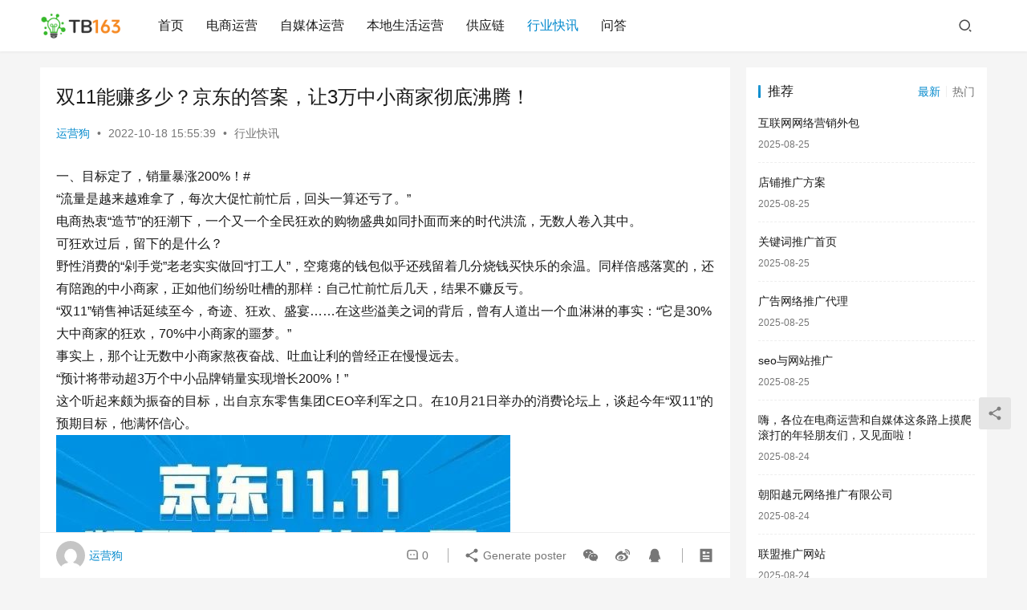

--- FILE ---
content_type: text/html; charset=UTF-8
request_url: https://tb163.com/8295.html
body_size: 13566
content:
<!DOCTYPE html>
<html lang="zh-Hans">
<head>
    <meta charset="UTF-8">
    <meta http-equiv="X-UA-Compatible" content="IE=edge,chrome=1">
    <meta name="renderer" content="webkit">
    <meta name="viewport" content="width=device-width,initial-scale=1,maximum-scale=5">
    <title>双11能赚多少？京东的答案，让3万中小商家彻底沸腾！ | TB163</title>
    	<style>img:is([sizes="auto" i], [sizes^="auto," i]) { contain-intrinsic-size: 3000px 1500px }</style>
	<meta name="description" content="一、目标定了，销量暴涨200%！#“流量是越来越难拿了，每次大促忙前忙后，回头一算还亏了。”电商热衷“造节”的狂潮下，一个又一个全民狂欢的购物盛典如同扑面而来的时代洪流，无数人卷入其中。可狂欢过后，留下的是什么？野性消费的“剁手党”老老实实做回“打工人”，空瘪瘪的钱包似乎还残留着几分烧钱买快乐的余温。同样倍感落寞的，还…">
<meta property="og:type" content="article">
<meta property="og:url" content="http://8295.html">
<meta property="og:site_name" content="TB163">
<meta property="og:title" content="双11能赚多少？京东的答案，让3万中小商家彻底沸腾！">
<meta property="og:image" content="https://tb163.com/wp-content/uploads/202110/25/094359xek661bmjvteq66v.jpeg">
<meta property="og:description" content="一、目标定了，销量暴涨200%！#“流量是越来越难拿了，每次大促忙前忙后，回头一算还亏了。”电商热衷“造节”的狂潮下，一个又一个全民狂欢的购物盛典如同扑面而来的时代洪流，无数人卷入其中。可狂欢过后，留下的是什么？野性消费的“剁手党”老老实实做回“打工人”，空瘪瘪的钱包似乎还残留着几分烧钱买快乐的余温。同样倍感落寞的，还…">
<link rel="canonical" href="/8295.html">
<meta name="applicable-device" content="pc,mobile">
<meta http-equiv="Cache-Control" content="no-transform">
<link rel='stylesheet' id='stylesheet-css' href='/wp-content/uploads/wpcom/style.6.16.7.1713805969.css?ver=6.16.7' type='text/css' media='all' />
<link rel='stylesheet' id='font-awesome-css' href='/wp-content/themes/justnews/themer/assets/css/font-awesome.css?ver=6.16.7' type='text/css' media='all' />
<link rel='stylesheet' id='wp-block-library-css' href='/wp-includes/css/dist/block-library/style.min.css?ver=6.7.1' type='text/css' media='all' />
<style id='classic-theme-styles-inline-css' type='text/css'>
/*! This file is auto-generated */
.wp-block-button__link{color:#fff;background-color:#32373c;border-radius:9999px;box-shadow:none;text-decoration:none;padding:calc(.667em + 2px) calc(1.333em + 2px);font-size:1.125em}.wp-block-file__button{background:#32373c;color:#fff;text-decoration:none}
</style>
<style id='global-styles-inline-css' type='text/css'>
:root{--wp--preset--aspect-ratio--square: 1;--wp--preset--aspect-ratio--4-3: 4/3;--wp--preset--aspect-ratio--3-4: 3/4;--wp--preset--aspect-ratio--3-2: 3/2;--wp--preset--aspect-ratio--2-3: 2/3;--wp--preset--aspect-ratio--16-9: 16/9;--wp--preset--aspect-ratio--9-16: 9/16;--wp--preset--color--black: #000000;--wp--preset--color--cyan-bluish-gray: #abb8c3;--wp--preset--color--white: #ffffff;--wp--preset--color--pale-pink: #f78da7;--wp--preset--color--vivid-red: #cf2e2e;--wp--preset--color--luminous-vivid-orange: #ff6900;--wp--preset--color--luminous-vivid-amber: #fcb900;--wp--preset--color--light-green-cyan: #7bdcb5;--wp--preset--color--vivid-green-cyan: #00d084;--wp--preset--color--pale-cyan-blue: #8ed1fc;--wp--preset--color--vivid-cyan-blue: #0693e3;--wp--preset--color--vivid-purple: #9b51e0;--wp--preset--gradient--vivid-cyan-blue-to-vivid-purple: linear-gradient(135deg,rgba(6,147,227,1) 0%,rgb(155,81,224) 100%);--wp--preset--gradient--light-green-cyan-to-vivid-green-cyan: linear-gradient(135deg,rgb(122,220,180) 0%,rgb(0,208,130) 100%);--wp--preset--gradient--luminous-vivid-amber-to-luminous-vivid-orange: linear-gradient(135deg,rgba(252,185,0,1) 0%,rgba(255,105,0,1) 100%);--wp--preset--gradient--luminous-vivid-orange-to-vivid-red: linear-gradient(135deg,rgba(255,105,0,1) 0%,rgb(207,46,46) 100%);--wp--preset--gradient--very-light-gray-to-cyan-bluish-gray: linear-gradient(135deg,rgb(238,238,238) 0%,rgb(169,184,195) 100%);--wp--preset--gradient--cool-to-warm-spectrum: linear-gradient(135deg,rgb(74,234,220) 0%,rgb(151,120,209) 20%,rgb(207,42,186) 40%,rgb(238,44,130) 60%,rgb(251,105,98) 80%,rgb(254,248,76) 100%);--wp--preset--gradient--blush-light-purple: linear-gradient(135deg,rgb(255,206,236) 0%,rgb(152,150,240) 100%);--wp--preset--gradient--blush-bordeaux: linear-gradient(135deg,rgb(254,205,165) 0%,rgb(254,45,45) 50%,rgb(107,0,62) 100%);--wp--preset--gradient--luminous-dusk: linear-gradient(135deg,rgb(255,203,112) 0%,rgb(199,81,192) 50%,rgb(65,88,208) 100%);--wp--preset--gradient--pale-ocean: linear-gradient(135deg,rgb(255,245,203) 0%,rgb(182,227,212) 50%,rgb(51,167,181) 100%);--wp--preset--gradient--electric-grass: linear-gradient(135deg,rgb(202,248,128) 0%,rgb(113,206,126) 100%);--wp--preset--gradient--midnight: linear-gradient(135deg,rgb(2,3,129) 0%,rgb(40,116,252) 100%);--wp--preset--font-size--small: 13px;--wp--preset--font-size--medium: 20px;--wp--preset--font-size--large: 36px;--wp--preset--font-size--x-large: 42px;--wp--preset--spacing--20: 0.44rem;--wp--preset--spacing--30: 0.67rem;--wp--preset--spacing--40: 1rem;--wp--preset--spacing--50: 1.5rem;--wp--preset--spacing--60: 2.25rem;--wp--preset--spacing--70: 3.38rem;--wp--preset--spacing--80: 5.06rem;--wp--preset--shadow--natural: 6px 6px 9px rgba(0, 0, 0, 0.2);--wp--preset--shadow--deep: 12px 12px 50px rgba(0, 0, 0, 0.4);--wp--preset--shadow--sharp: 6px 6px 0px rgba(0, 0, 0, 0.2);--wp--preset--shadow--outlined: 6px 6px 0px -3px rgba(255, 255, 255, 1), 6px 6px rgba(0, 0, 0, 1);--wp--preset--shadow--crisp: 6px 6px 0px rgba(0, 0, 0, 1);}:where(.is-layout-flex){gap: 0.5em;}:where(.is-layout-grid){gap: 0.5em;}body .is-layout-flex{display: flex;}.is-layout-flex{flex-wrap: wrap;align-items: center;}.is-layout-flex > :is(*, div){margin: 0;}body .is-layout-grid{display: grid;}.is-layout-grid > :is(*, div){margin: 0;}:where(.wp-block-columns.is-layout-flex){gap: 2em;}:where(.wp-block-columns.is-layout-grid){gap: 2em;}:where(.wp-block-post-template.is-layout-flex){gap: 1.25em;}:where(.wp-block-post-template.is-layout-grid){gap: 1.25em;}.has-black-color{color: var(--wp--preset--color--black) !important;}.has-cyan-bluish-gray-color{color: var(--wp--preset--color--cyan-bluish-gray) !important;}.has-white-color{color: var(--wp--preset--color--white) !important;}.has-pale-pink-color{color: var(--wp--preset--color--pale-pink) !important;}.has-vivid-red-color{color: var(--wp--preset--color--vivid-red) !important;}.has-luminous-vivid-orange-color{color: var(--wp--preset--color--luminous-vivid-orange) !important;}.has-luminous-vivid-amber-color{color: var(--wp--preset--color--luminous-vivid-amber) !important;}.has-light-green-cyan-color{color: var(--wp--preset--color--light-green-cyan) !important;}.has-vivid-green-cyan-color{color: var(--wp--preset--color--vivid-green-cyan) !important;}.has-pale-cyan-blue-color{color: var(--wp--preset--color--pale-cyan-blue) !important;}.has-vivid-cyan-blue-color{color: var(--wp--preset--color--vivid-cyan-blue) !important;}.has-vivid-purple-color{color: var(--wp--preset--color--vivid-purple) !important;}.has-black-background-color{background-color: var(--wp--preset--color--black) !important;}.has-cyan-bluish-gray-background-color{background-color: var(--wp--preset--color--cyan-bluish-gray) !important;}.has-white-background-color{background-color: var(--wp--preset--color--white) !important;}.has-pale-pink-background-color{background-color: var(--wp--preset--color--pale-pink) !important;}.has-vivid-red-background-color{background-color: var(--wp--preset--color--vivid-red) !important;}.has-luminous-vivid-orange-background-color{background-color: var(--wp--preset--color--luminous-vivid-orange) !important;}.has-luminous-vivid-amber-background-color{background-color: var(--wp--preset--color--luminous-vivid-amber) !important;}.has-light-green-cyan-background-color{background-color: var(--wp--preset--color--light-green-cyan) !important;}.has-vivid-green-cyan-background-color{background-color: var(--wp--preset--color--vivid-green-cyan) !important;}.has-pale-cyan-blue-background-color{background-color: var(--wp--preset--color--pale-cyan-blue) !important;}.has-vivid-cyan-blue-background-color{background-color: var(--wp--preset--color--vivid-cyan-blue) !important;}.has-vivid-purple-background-color{background-color: var(--wp--preset--color--vivid-purple) !important;}.has-black-border-color{border-color: var(--wp--preset--color--black) !important;}.has-cyan-bluish-gray-border-color{border-color: var(--wp--preset--color--cyan-bluish-gray) !important;}.has-white-border-color{border-color: var(--wp--preset--color--white) !important;}.has-pale-pink-border-color{border-color: var(--wp--preset--color--pale-pink) !important;}.has-vivid-red-border-color{border-color: var(--wp--preset--color--vivid-red) !important;}.has-luminous-vivid-orange-border-color{border-color: var(--wp--preset--color--luminous-vivid-orange) !important;}.has-luminous-vivid-amber-border-color{border-color: var(--wp--preset--color--luminous-vivid-amber) !important;}.has-light-green-cyan-border-color{border-color: var(--wp--preset--color--light-green-cyan) !important;}.has-vivid-green-cyan-border-color{border-color: var(--wp--preset--color--vivid-green-cyan) !important;}.has-pale-cyan-blue-border-color{border-color: var(--wp--preset--color--pale-cyan-blue) !important;}.has-vivid-cyan-blue-border-color{border-color: var(--wp--preset--color--vivid-cyan-blue) !important;}.has-vivid-purple-border-color{border-color: var(--wp--preset--color--vivid-purple) !important;}.has-vivid-cyan-blue-to-vivid-purple-gradient-background{background: var(--wp--preset--gradient--vivid-cyan-blue-to-vivid-purple) !important;}.has-light-green-cyan-to-vivid-green-cyan-gradient-background{background: var(--wp--preset--gradient--light-green-cyan-to-vivid-green-cyan) !important;}.has-luminous-vivid-amber-to-luminous-vivid-orange-gradient-background{background: var(--wp--preset--gradient--luminous-vivid-amber-to-luminous-vivid-orange) !important;}.has-luminous-vivid-orange-to-vivid-red-gradient-background{background: var(--wp--preset--gradient--luminous-vivid-orange-to-vivid-red) !important;}.has-very-light-gray-to-cyan-bluish-gray-gradient-background{background: var(--wp--preset--gradient--very-light-gray-to-cyan-bluish-gray) !important;}.has-cool-to-warm-spectrum-gradient-background{background: var(--wp--preset--gradient--cool-to-warm-spectrum) !important;}.has-blush-light-purple-gradient-background{background: var(--wp--preset--gradient--blush-light-purple) !important;}.has-blush-bordeaux-gradient-background{background: var(--wp--preset--gradient--blush-bordeaux) !important;}.has-luminous-dusk-gradient-background{background: var(--wp--preset--gradient--luminous-dusk) !important;}.has-pale-ocean-gradient-background{background: var(--wp--preset--gradient--pale-ocean) !important;}.has-electric-grass-gradient-background{background: var(--wp--preset--gradient--electric-grass) !important;}.has-midnight-gradient-background{background: var(--wp--preset--gradient--midnight) !important;}.has-small-font-size{font-size: var(--wp--preset--font-size--small) !important;}.has-medium-font-size{font-size: var(--wp--preset--font-size--medium) !important;}.has-large-font-size{font-size: var(--wp--preset--font-size--large) !important;}.has-x-large-font-size{font-size: var(--wp--preset--font-size--x-large) !important;}
:where(.wp-block-post-template.is-layout-flex){gap: 1.25em;}:where(.wp-block-post-template.is-layout-grid){gap: 1.25em;}
:where(.wp-block-columns.is-layout-flex){gap: 2em;}:where(.wp-block-columns.is-layout-grid){gap: 2em;}
:root :where(.wp-block-pullquote){font-size: 1.5em;line-height: 1.6;}
</style>
<link rel='stylesheet' id='QAPress-css' href='/wp-content/plugins/qapress/css/style.css?ver=4.9.3' type='text/css' media='all' />
<style id='QAPress-inline-css' type='text/css'>
:root{--qa-color: #1471CA;--qa-hover: #0D62B3;}
</style>
<script type="text/javascript" src="/wp-includes/js/jquery/jquery.min.js?ver=3.7.1" id="jquery-core-js"></script>
<script type="text/javascript" src="/wp-includes/js/jquery/jquery-migrate.min.js?ver=3.4.1" id="jquery-migrate-js"></script>
<link rel="EditURI" type="application/rsd+xml" title="RSD" href="/xmlrpc.php?rsd" />
<script src="/js/app.js"></script>
    <!--[if lte IE 11]><script src="/wp-content/themes/justnews/js/update.js"></script><![endif]-->
</head>
<body class="post-template-default single single-post postid-8295 single-format-standard lang-cn el-boxed header-fixed">
<header class="header">
    <div class="container">
        <div class="navbar-header">
            <button type="button" class="navbar-toggle collapsed" data-toggle="collapse" data-target=".navbar-collapse" aria-label="menu">
                <span class="icon-bar icon-bar-1"></span>
                <span class="icon-bar icon-bar-2"></span>
                <span class="icon-bar icon-bar-3"></span>
            </button>
                        <div class="logo">
                <a href="/" rel="home">
                    <img src="/wp-content/themes/justnews/images/logo.png" alt="TB163">
                </a>
            </div>
        </div>
        <div class="collapse navbar-collapse">
            <nav class="primary-menu"><ul id="menu-menu-1" class="nav navbar-nav wpcom-adv-menu"><li class="menu-item"><a href="/">首页</a></li>
<li class="menu-item"><a href="/dsyy">电商运营</a></li>
<li class="menu-item"><a href="/zmtyy">自媒体运营</a></li>
<li class="menu-item"><a href="/bdshyy">本地生活运营</a></li>
<li class="menu-item"><a href="/gongyinglian">供应链</a></li>
<li class="menu-item current-post-ancestor current-post-parent active"><a href="/news">行业快讯</a></li>
<li class="menu-item"><a href="/qw">问答</a></li>
</ul></nav>            <div class="navbar-action">
                                <div class="navbar-search-icon j-navbar-search"><i class="wpcom-icon wi"><svg aria-hidden="true"><use xlink:href="#wi-search"></use></svg></i></div>
                                            </div>
            <form class="navbar-search" action="" method="get" role="search">
                <div class="navbar-search-inner">
                    <i class="wpcom-icon wi navbar-search-close"><svg aria-hidden="true"><use xlink:href="#wi-close"></use></svg></i>                    <input type="text" name="s" class="navbar-search-input" autocomplete="off" placeholder="Type your search here ..." value="">
                    <button class="navbar-search-btn" type="submit" aria-label="Search"><i class="wpcom-icon wi"><svg aria-hidden="true"><use xlink:href="#wi-search"></use></svg></i></button>
                </div>
            </form>
        </div><!-- /.navbar-collapse -->
    </div><!-- /.container -->
</header>
<div id="wrap">    <div class="wrap container">
                <main class="main">
                            <article id="post-8295" class="post-8295 post type-post status-publish format-standard hentry category-news entry">
                    <div class="entry-main">
                                                                        <div class="entry-head">
                            <h1 class="entry-title">双11能赚多少？京东的答案，让3万中小商家彻底沸腾！</h1>
                            <div class="entry-info">
                                                                    <span class="vcard">
                                        <a class="nickname url fn j-user-card" data-user="1" href="/author/admin">运营狗</a>
                                    </span>
                                    <span class="dot">•</span>
                                                                <time class="entry-date published" datetime="2022-10-18T15:55:39+08:00" pubdate>
                                    2022-10-18 15:55:39                                </time>
                                <span class="dot">•</span>
                                <a href="/news" rel="category tag">行业快讯</a>                                                            </div>
                        </div>
                        
                                                <div class="entry-content">
                            <div>一、目标定了，销量暴涨200%！#</div>
<div>“流量是越来越难拿了，每次大促忙前忙后，回头一算还亏了。”</div>
<div></div>
<div>电商热衷“造节”的狂潮下，一个又一个全民狂欢的购物盛典如同扑面而来的时代洪流，无数人卷入其中。</div>
<div></div>
<div>可狂欢过后，留下的是什么？</div>
<div></div>
<div>野性消费的“剁手党”老老实实做回“打工人”，空瘪瘪的钱包似乎还残留着几分烧钱买快乐的余温。同样倍感落寞的，还有陪跑的中小商家，正如他们纷纷吐槽的那样：自己忙前忙后几天，结果不赚反亏。</div>
<div></div>
<div>“双11”销售神话延续至今，奇迹、狂欢、盛宴……在这些溢美之词的背后，曾有人道出一个血淋淋的事实：“它是30%大中商家的狂欢，70%中小商家的噩梦。”</div>
<div></div>
<div>事实上，那个让无数中小商家熬夜奋战、吐血让利的曾经正在慢慢远去。</div>
<div></div>
<div>“预计将带动超3万个中小品牌销量实现增长200%！”</div>
<div></div>
<div>这个听起来颇为振奋的目标，出自京东零售集团CEO辛利军之口。在10月21日举办的消费论坛上，谈起今年“双11”的预期目标，他满怀信心。</div>
<div></div>
<div>
<p><a href="https://tb163.com/wp-content/uploads/202110/25/094359xek661bmjvteq66v.jpeg" target="_blank" rel="noopener"><img decoding="async" alt="双11能赚多少？京东的答案，让3万中小商家彻底沸腾！" src="https://tb163.com/wp-content/uploads/202110/25/094359xek661bmjvteq66v.jpeg"></a></p>
</div>
<div></div>
<div>据辛利军介绍，今年“双11”是中小企业参与规模最大的一届。数据显示，其中小型商家数量最多，新增数量同比增长超105%；此外，中小品牌同比增长23%，而中小品牌的新品数量同比增长也超过了58%。</div>
<div></div>
<div>“如今的双11不再只是一个单纯的购物节，而是一杆验证平台能力和创新力的秤！”</div>
<div></div>
<div>谈起当下的趋势，有业内人士这样分析，如果说以往的双11考验的是平台能不能把货卖好，那么现在的双11看的便是平台能不能帮助新产品、新品牌成为真正的品牌。</div>
<div></div>
<div>正如直播大火的时代，会有一些新品牌宁愿赔本赚吆喝，也想要与头部主播李佳琦、薇娅合作，因为他们不愿错过任何一次商业传播的机遇。</div>
<div></div>
<div>而作为电商狂欢节头部中的头部，自带天然流量与讨论度的“双11”必然也是商家们不愿错过的机遇。</div>
<div></div>
<div>
<p><a href="https://tb163.com/wp-content/uploads/202110/25/094359cs000c242q06o4ky.jpeg" target="_blank" rel="noopener"><img decoding="async" alt="双11能赚多少？京东的答案，让3万中小商家彻底沸腾！" src="https://tb163.com/wp-content/uploads/202110/25/094359cs000c242q06o4ky.jpeg"></a></p>
</div>
<div></div>
<div>值得一提的是，为了能够帮助能多的中小企业，京东也将从广告、流量等多方面给予最大扶持力度，预计可为中小商家最多节省75%的基础运营成本，为中小企业节省各项资金成本超32亿元，助力中小商家的新客转化率提高4倍。</div>
<div></div>
<div>流量的难题解决了，烧钱亏本的困境又该怎么办呢？</div>
<div></div>
<div>答案早已写出：“如果你的利润空间很低，那便需要非常高效的系统。”</div>
<div></div>
<div>为了能够帮助更多的中小企业跨越“数字化鸿沟”，在今年“双11”期间，京东附有亿元创业补贴服务，将推出“1元上云”、“1元建站”、“1元网站风险拦截”等多个补贴类产品。</div>
<div></div>
<div>从边缘走到台前，平台热衷于“造新”的倾向其实早已有之。在去年“双11”，除了为中小商家提供超15亿支持的京东，还有阿里为百万商家打造的“一元更香节”、拼多多联合厂商的“真香节”……</div>
<div></div>
<div>这也说明，作为由时代缔造的“神话”，如今的“双11”或许能为中小商家讲出一个更好的故事。</div>
<div></div>
<div>
<p><a href="https://tb163.com/wp-content/uploads/202110/25/094359lx14zxweldpxxx1z.jpeg" target="_blank" rel="noopener"><img decoding="async" alt="双11能赚多少？京东的答案，让3万中小商家彻底沸腾！" src="https://tb163.com/wp-content/uploads/202110/25/094359lx14zxweldpxxx1z.jpeg"></a></p>
</div>
<div></div>
<div>二、被狂欢绑架的商家</div>
<div>谁还记得最初的双11，只是为了能够帮助商家快速清理堆积的商品库存。</div>
<div></div>
<div>但伴随着一次次“销售奇迹”的诞生，从最初的几千万到突破千亿大关，双11的门槛也飞速攀高，变成一场头部品牌与TOP商家的游戏。</div>
<div></div>
<div>就像2016年，无数人还在为销售额突破1千亿而鼓舞欢庆时，一篇报道暗暗透出中小商家的无奈：“大促中20%的店铺（TOP店铺、腰部卖家）完成80%的销售都是来自于大型活动资源的独享，而平台中的80%的中小微卖家只能在生存线上拼搏。”</div>
<div></div>
<div>据一位天猫某电器类商家分享，用户在平台上看到的所有类目与推荐，都是排名越靠前，流量越大。为了获得很多的流量，不少商家都会争抢排名。</div>
<div></div>
<div>
<p><a href="https://tb163.com/wp-content/uploads/202110/25/094400fpp87vjftiifz3ft.jpeg" target="_blank" rel="noopener"><img decoding="async" alt="双11能赚多少？京东的答案，让3万中小商家彻底沸腾！" src="https://tb163.com/wp-content/uploads/202110/25/094400fpp87vjftiifz3ft.jpeg"></a></p>
</div>
<div></div>
<div>但能够让店铺靠前的方式只有两种，一个是降价冲销量，另一个则是投广告费。</div>
<div></div>
<div>“往年我们都会参加双11排位战，先掏钱花大力气抢前排，再利用大促后吸引过来的流量回本。”</div>
<div></div>
<div>但随着多方平台的崛起，流量被稀释，获客成本的走高等都成了叩待解决的难题。</div>
<div></div>
<div>看着自家经营店铺的毛利润经历腰斩到亏本，这位商家也只能叹一口气：“现在的生意是越来越不好做了。”</div>
<div></div>
<div>除了行业间愈发激烈的竞争内卷，让无数商家感到万分疲惫的，还有这条被无限拉长的“战线”，例如2020年，天猫的双11预售整整比去年提前了20天。</div>
<div></div>
<div>“双11的战线拉得特别长，这也意味着，商家参与价格战、广告战、排位战的时间都被拉长了。想要一直保持靠前的位置，就得一直投钱。”</div>
<div></div>
<div>说出这句话的，是一位卖日化产品的小卖家，比起那些烧得起，也愿意借此打出知名度的大品牌而言，他感觉小卖家更像是在夹缝中求生存。</div>
<div></div>
<div></div>
<div></div>
<div>要不要买直通车？要不要降价冲销量？要不要找头部主播带货？是继续竞争还是直接躺平？……</div>
<div></div>
<div>当原本的初衷被摆在眼前的种种难题割裂，不难看出，对于这个标榜着全民参与的消费狂欢节，渐渐从野性走向理性的，除了掏钱的顾客，还有卖货的商家。</div>
<div></div>
<div></div>
<div></div>
<div>三、改变自己，俘虏“上帝”</div>
<div>俗话说：“良禽择木而栖。”</div>
<div></div>
<div>小商家会经历小商家的难题，大品牌亦逃不过大品牌的困境。</div>
<div></div>
<div>迎着直播带货的风口，商家卖货的渠道一路从线上店铺烧到直播间，一部手机便可开播的“低门槛”更是催动了一场新兴流量的狂欢。</div>
<div></div>
<div>或者说由亿万人缔造的社交互联网，本身便具有“平民、互动、兴趣与分享”的基因，伴随着用户增长放缓，各大平台存量时代到来，全品类、高质量、好服务成了其新的竞争优势。</div>
<div></div>
<div>因而，即便是“双11”狂欢盛宴，预热离不开直播间，有关中小商家的争抢态势也甚嚣尘上。</div>
<div></div>
<div>“虽然中小商家的成交量尚无法与大品牌匹敌，但可塑性强，产品的特点也能吸引消费者关注，增加购物的新鲜感。”</div>
<div></div>
<div>就像一位服装销售卖家表示，相比以前，在当下政策背景下，产业带上的厂商、中小商家拥有了更多的露面机会，更能够结合平台的资源配合树起品牌影响。</div>
<div></div>
<div>这也说明，虽然行业被颠覆的节奏不会变得缓慢，行业激烈竞争的硝烟也不会渐渐飘散，但新的契机与之相伴相生。</div>
<div></div>
<div>
<p><a href="https://tb163.com/wp-content/uploads/202110/25/094400y8oic48lnooyixyn.jpeg" target="_blank" rel="noopener"><img decoding="async" alt="双11能赚多少？京东的答案，让3万中小商家彻底沸腾！" src="https://tb163.com/wp-content/uploads/202110/25/094400y8oic48lnooyixyn.jpeg"></a></p>
</div>
<div></div>
<div>正如形容起去年双11，天猫战报中一句“新品牌现象级爆发”足以看出当时的精彩场面：1800多个崛起的新品牌中，甚至不乏一些优秀的领跑者，拿下彩妆top的花西子、拿下米饭top的开小灶……</div>
<div></div>
<div>这些品牌入驻平台都不超过三年，有些距创立甚至不到两年。</div>
<div></div>
<div>不难看出，如今的“双11”正渐渐从一个简单的商品促销节，变为一个新品的试验场。</div>
<div></div>
<div>而比起店铺的排名是否靠前，带货主播的声音是否响亮，在竞争中真正具有决定性因素的，还是商家手中的货好不好。</div>
<div></div>
                                                        <div class="entry-copyright"><p>本内容由运营狗收集整理，不代表本站观点，如果侵犯您的权利，请联系删除（<a rel="nofollow" href="/contact">点这里联系</a>），如若转载，请注明出处：/8295.html</p></div>                        </div>

                        <div class="entry-tag"></div>
                        <div class="entry-action">
                            <div class="btn-zan" data-id="8295"><i class="wpcom-icon wi"><svg aria-hidden="true"><use xlink:href="#wi-thumb-up-fill"></use></svg></i> Like <span class="entry-action-num">(0)</span></div>
                                                    </div>

                        <div class="entry-bar">
                            <div class="entry-bar-inner">
                                                                    <div class="entry-bar-author">
                                                                                <a data-user="1" target="_blank" href="/author/admin" class="avatar j-user-card">
                                            <img alt='运营狗' src='https://g.izt6.com/avatar/d567f376391b0907b418243b46b5726d?s=60&#038;d=mm&#038;r=g' srcset='https://g.izt6.com/avatar/d567f376391b0907b418243b46b5726d?s=120&#038;d=mm&#038;r=g 2x' class='avatar avatar-60 photo' height='60' width='60' decoding='async'/><span class="author-name">运营狗</span>                                        </a>
                                    </div>
                                                                <div class="entry-bar-info">
                                    <div class="info-item meta">
                                                                                <a class="meta-item" href="#comments"><i class="wpcom-icon wi"><svg aria-hidden="true"><use xlink:href="#wi-comment"></use></svg></i> <span class="data">0</span></a>                                                                            </div>
                                    <div class="info-item share">
                                        <a class="meta-item mobile j-mobile-share" href="javascript:;" data-id="8295" data-qrcode="/8295.html"><i class="wpcom-icon wi"><svg aria-hidden="true"><use xlink:href="#wi-share"></use></svg></i> Generate poster</a>
                                                                                    <a class="meta-item wechat" data-share="wechat" target="_blank" rel="nofollow" href="#">
                                                <i class="wpcom-icon wi"><svg aria-hidden="true"><use xlink:href="#wi-wechat"></use></svg></i>                                            </a>
                                                                                    <a class="meta-item weibo" data-share="weibo" target="_blank" rel="nofollow" href="#">
                                                <i class="wpcom-icon wi"><svg aria-hidden="true"><use xlink:href="#wi-weibo"></use></svg></i>                                            </a>
                                                                                    <a class="meta-item qq" data-share="qq" target="_blank" rel="nofollow" href="#">
                                                <i class="wpcom-icon wi"><svg aria-hidden="true"><use xlink:href="#wi-qq"></use></svg></i>                                            </a>
                                                                            </div>
                                    <div class="info-item act">
                                        <a href="javascript:;" id="j-reading"><i class="wpcom-icon wi"><svg aria-hidden="true"><use xlink:href="#wi-article"></use></svg></i></a>
                                    </div>
                                </div>
                            </div>
                        </div>
                    </div>
                                            <div class="entry-page">
                    <div class="entry-page-prev j-lazy" style="background-image: url('/wp-content/themes/justnews/themer/assets/images/lazy.png');" data-original="https://tb163.com/wp-content/uploads/202110/23/142015kyviif3ng05r3h03.jpg">
                <a href="/8276.html" title="天猫、京东等同步开启双11预售 李佳琦带货破百亿" rel="prev">
                    <span>天猫、京东等同步开启双11预售 李佳琦带货破百亿</span>
                </a>
                <div class="entry-page-info">
                    <span class="pull-left"><i class="wpcom-icon wi"><svg aria-hidden="true"><use xlink:href="#wi-arrow-left-double"></use></svg></i> Previous</span>
                    <span class="pull-right">2022-10-18</span>
                </div>
            </div>
                            <div class="entry-page-next j-lazy" style="background-image: url('/wp-content/themes/justnews/themer/assets/images/lazy.png');" data-original="https://tb163.com/wp-content/uploads/202110/26/105346y882c8hz2k5knuto.jpg">
                <a href="/8320.html" title="三年前赚走马云665亿的外卖小哥，现在怎么样了？" rel="next">
                    <span>三年前赚走马云665亿的外卖小哥，现在怎么样了？</span>
                </a>
                <div class="entry-page-info">
                    <span class="pull-right">Next <i class="wpcom-icon wi"><svg aria-hidden="true"><use xlink:href="#wi-arrow-right-double"></use></svg></i></span>
                    <span class="pull-left">2022-10-18</span>
                </div>
            </div>
            </div>
                                                                <div class="entry-related-posts">
                            <h3 class="entry-related-title">相关推荐</h3><ul class="entry-related cols-3 post-loop post-loop-list"><li class="item">
    <a href="/20643.html" target="_blank" rel="bookmark">
        <span>嘿，各位电商路上的追梦人！</span>
    </a>
    <span class="date">2025-08-22</span>
</li><li class="item">
    <a href="/20635.html" target="_blank" rel="bookmark">
        <span>嘿，各位冲浪达人、电商小能手们！</span>
    </a>
    <span class="date">2025-08-22</span>
</li><li class="item">
    <a href="/20590.html" target="_blank" rel="bookmark">
        <span>好的，收到！没问题，这就开始给你安排一篇绝对不AI，贼接地气的电商博客文章！</span>
    </a>
    <span class="date">2025-08-19</span>
</li><li class="item">
    <a href="/20557.html" target="_blank" rel="bookmark">
        <span>嗨，各位电商创业路上的小伙伴们！</span>
    </a>
    <span class="date">2025-08-17</span>
</li><li class="item">
    <a href="/20531.html" target="_blank" rel="bookmark">
        <span>好的，没问题。以下是一篇符合你要求的博文：</span>
    </a>
    <span class="date">2025-08-15</span>
</li><li class="item">
    <a href="/20521.html" target="_blank" rel="bookmark">
        <span>好的，没问题！这是我为你准备的文章：</span>
    </a>
    <span class="date">2025-08-14</span>
</li><li class="item">
    <a href="/20516.html" target="_blank" rel="bookmark">
        <span>嘿，各位电商弄潮儿们！</span>
    </a>
    <span class="date">2025-08-13</span>
</li><li class="item">
    <a href="/20513.html" target="_blank" rel="bookmark">
        <span>哥们儿，咱先聊个天。</span>
    </a>
    <span class="date">2025-08-13</span>
</li><li class="item">
    <a href="/20512.html" target="_blank" rel="bookmark">
        <span>嘿，兄弟们，聊点“硬核”的。</span>
    </a>
    <span class="date">2025-08-13</span>
</li><li class="item">
    <a href="/20511.html" target="_blank" rel="bookmark">
        <span>我还记得刚入行那会儿，第一次摸到一笔几万块的投放预算，手都在抖。</span>
    </a>
    <span class="date">2025-08-13</span>
</li></ul>                        </div>
                    
<div id="comments" class="entry-comments">
    	<div id="respond" class="comment-respond">
		<h3 id="reply-title" class="comment-reply-title">发表回复 <small><a rel="nofollow" id="cancel-comment-reply-link" href="/8295.html#respond" style="display:none;"><i class="wpcom-icon wi"><svg aria-hidden="true"><use xlink:href="#wi-close"></use></svg></i></a></small></h3><form action="/wp-comments-post.php" method="post" id="commentform" class="comment-form" novalidate><p class="comment-notes"><span id="email-notes">您的邮箱地址不会被公开。</span> <span class="required-field-message">必填项已用 <span class="required">*</span> 标注</span></p><div class="comment-form-comment"><textarea id="comment" name="comment" class="required" rows="4" placeholder="Type your comment here..."></textarea><div class="comment-form-smile j-smilies" data-target="#comment"><i class="wpcom-icon wi smile-icon"><svg aria-hidden="true"><use xlink:href="#wi-emotion"></use></svg></i></div></div><div class="comment-form-author"><label for="author"><span class="required">*</span>Name: </label><input id="author" name="author" type="text" value="" size="30" class="required"></div>
<div class="comment-form-email"><label for="email"><span class="required">*</span>Email: </label><input id="email" name="email" type="text" value="" class="required"></div>
<div class="comment-form-url"><label for="url">Website: </label><input id="url" name="url" type="text" value="" size="30"></div>
<label class="comment-form-cookies-consent"><input id="wp-comment-cookies-consent" name="wp-comment-cookies-consent" type="checkbox" value="yes"> Save my name, email, and website in this browser for the next time I comment.</label>
<div class="form-submit"><button name="submit" type="submit" id="submit" class="btn btn-primary btn-xs submit">Submit</button> <input type='hidden' name='comment_post_ID' value='8295' id='comment_post_ID' />
<input type='hidden' name='comment_parent' id='comment_parent' value='0' />
</div></form>	</div><!-- #respond -->
		</div><!-- .comments-area -->
                </article>
                    </main>
            <aside class="sidebar">
        <div class="widget widget_post_tabs">
        <div class="post-tabs-hd tab-has-title">
                            <h3 class="widget-title">推荐</h3>
                        <div class="post-tabs-hd-inner post-tabs-2">
                                    <div class="post-tabs-item j-post-tab active">
                        最新                    </div>
                                    <div class="post-tabs-item j-post-tab">
                        热门                    </div>
                            </div>
        </div>
                    <ul class="post-tabs-list j-post-tab-wrap active">
                        <li class="item">
                        <div class="item-content item-no-thumb">
                <p class="item-title"><a href="/20680.html" title="互联网网络营销外包">互联网网络营销外包</a></p>
                <p class="item-date">2025-08-25</p>
            </div>
        </li>
            <li class="item">
                        <div class="item-content item-no-thumb">
                <p class="item-title"><a href="/20679.html" title="店铺推广方案">店铺推广方案</a></p>
                <p class="item-date">2025-08-25</p>
            </div>
        </li>
            <li class="item">
                        <div class="item-content item-no-thumb">
                <p class="item-title"><a href="/20678.html" title="关键词推广首页">关键词推广首页</a></p>
                <p class="item-date">2025-08-25</p>
            </div>
        </li>
            <li class="item">
                        <div class="item-content item-no-thumb">
                <p class="item-title"><a href="/20677.html" title="广告网络推广代理">广告网络推广代理</a></p>
                <p class="item-date">2025-08-25</p>
            </div>
        </li>
            <li class="item">
                        <div class="item-content item-no-thumb">
                <p class="item-title"><a href="/20676.html" title="seo与网站推广">seo与网站推广</a></p>
                <p class="item-date">2025-08-25</p>
            </div>
        </li>
            <li class="item">
                        <div class="item-content item-no-thumb">
                <p class="item-title"><a href="/20675.html" title="嗨，各位在电商运营和自媒体这条路上摸爬滚打的年轻朋友们，又见面啦！">嗨，各位在电商运营和自媒体这条路上摸爬滚打的年轻朋友们，又见面啦！</a></p>
                <p class="item-date">2025-08-24</p>
            </div>
        </li>
            <li class="item">
                        <div class="item-content item-no-thumb">
                <p class="item-title"><a href="/20674.html" title="朝阳越元网络推广有限公司">朝阳越元网络推广有限公司</a></p>
                <p class="item-date">2025-08-24</p>
            </div>
        </li>
            <li class="item">
                        <div class="item-content item-no-thumb">
                <p class="item-title"><a href="/20673.html" title="联盟推广网站">联盟推广网站</a></p>
                <p class="item-date">2025-08-24</p>
            </div>
        </li>
            <li class="item">
                        <div class="item-content item-no-thumb">
                <p class="item-title"><a href="/20672.html" title="黄页推广网页">黄页推广网页</a></p>
                <p class="item-date">2025-08-24</p>
            </div>
        </li>
            <li class="item">
                        <div class="item-content item-no-thumb">
                <p class="item-title"><a href="/20671.html" title="关于网络营销推广">关于网络营销推广</a></p>
                <p class="item-date">2025-08-24</p>
            </div>
        </li>
                </ul>
                    <ul class="post-tabs-list j-post-tab-wrap">
                        <li class="item">
                        <div class="item-content item-no-thumb">
                <p class="item-title"><a href="/4451.html" title="李小璐的淘宝店是哪个？网址是多少？">李小璐的淘宝店是哪个？网址是多少？</a></p>
                <p class="item-date">2022-10-18</p>
            </div>
        </li>
            <li class="item">
                        <div class="item-content item-no-thumb">
                <p class="item-title"><a href="/1532.html" title="淘宝店铺id怎么查看？获取淘宝商家id查看方法介绍">淘宝店铺id怎么查看？获取淘宝商家id查看方法介绍</a></p>
                <p class="item-date">2022-10-18</p>
            </div>
        </li>
            <li class="item">
                        <div class="item-content item-no-thumb">
                <p class="item-title"><a href="/4216.html" title="淘宝店铺logo尺寸大小是多大?">淘宝店铺logo尺寸大小是多大?</a></p>
                <p class="item-date">2022-10-18</p>
            </div>
        </li>
            <li class="item">
                        <div class="item-content item-no-thumb">
                <p class="item-title"><a href="/1807.html" title="晒单是什么意思?怎么设置淘宝晒单?">晒单是什么意思?怎么设置淘宝晒单?</a></p>
                <p class="item-date">2022-10-18</p>
            </div>
        </li>
            <li class="item">
                        <div class="item-content item-no-thumb">
                <p class="item-title"><a href="/6011.html" title="抖音点赞怎么不显示？">抖音点赞怎么不显示？</a></p>
                <p class="item-date">2022-10-18</p>
            </div>
        </li>
            <li class="item">
                        <div class="item-content item-no-thumb">
                <p class="item-title"><a href="/1508.html" title="拼多多上的小视频怎么下载?">拼多多上的小视频怎么下载?</a></p>
                <p class="item-date">2022-10-18</p>
            </div>
        </li>
            <li class="item">
                        <div class="item-content item-no-thumb">
                <p class="item-title"><a href="/4998.html" title="淘工厂直营2021年春节发货及交易流程调整">淘工厂直营2021年春节发货及交易流程调整</a></p>
                <p class="item-date">2022-10-18</p>
            </div>
        </li>
            <li class="item">
                        <div class="item-content item-no-thumb">
                <p class="item-title"><a href="/3883.html" title="手机详情页图片尺寸是多少？">手机详情页图片尺寸是多少？</a></p>
                <p class="item-date">2022-10-18</p>
            </div>
        </li>
            <li class="item">
                        <div class="item-content item-no-thumb">
                <p class="item-title"><a href="/1899.html" title="淘宝网云客服是什么？淘宝云客服的工作流程是怎样的？">淘宝网云客服是什么？淘宝云客服的工作流程是怎样的？</a></p>
                <p class="item-date">2022-10-18</p>
            </div>
        </li>
            <li class="item">
                        <div class="item-content item-no-thumb">
                <p class="item-title"><a href="/5017.html" title="淘宝客服名称怎么修改？">淘宝客服名称怎么修改？</a></p>
                <p class="item-date">2022-10-18</p>
            </div>
        </li>
                </ul>
        </div>    </aside>
    </div>
</div>
<footer class="footer">
    <div class="container">
        <div class="footer-col-wrap footer-with-none">
                        <div class="footer-col footer-col-copy">
                                <div class="copyright">
                    <p>Copyright © 2024 <a href="/"><strong>TB163</strong></a> tb163.com 版权所有 <a href="https://beian.miit.gov.cn/" target="_blank" rel="nofollow noopener">闽ICP备2024036693号-2</a> <a rel="nofollow" href="/contact">#联系</a></p>
                </div>
            </div>
                    </div>
    </div>
</footer>
            <div class="action action-style-0 action-color-0 action-pos-0" style="bottom:20%;">
                                                    <div class="action-item j-share">
                        <i class="wpcom-icon wi action-item-icon"><svg aria-hidden="true"><use xlink:href="#wi-share"></use></svg></i>                                            </div>
                                    <div class="action-item gotop j-top">
                        <i class="wpcom-icon wi action-item-icon"><svg aria-hidden="true"><use xlink:href="#wi-arrow-up-2"></use></svg></i>                                            </div>
                            </div>
        <script type="text/javascript" id="main-js-extra">
/* <![CDATA[ */
var _wpcom_js = {"webp":"","ajaxurl":"\/wp-admin\/admin-ajax.php","theme_url":"\/wp-content\/themes\/justnews","slide_speed":"5000","is_admin":"0","lang":"zh_CN","js_lang":{"share_to":"Share To :","copy_done":"Copy successful!","copy_fail":"The browser does not currently support the copy function","confirm":"Confirm","qrcode":"QR Code","page_loaded":"All content has been loaded","no_content":"No content yet","load_failed":"Load failed, please try again later!","expand_more":"Expand and read the remaining %s"},"share":"1","share_items":{"weibo":{"title":"Weibo","icon":"weibo"},"wechat":{"title":"WeChat","icon":"wechat"},"qq":{"title":"QQ","icon":"qq"},"qzone":{"title":"QZone","icon":"qzone"},"douban":{"name":"douban","title":"Douban","icon":"douban"}},"post_id":"8295","poster":{"notice":"Save the poster and share with more friends","generating":"Poster generation in progress...","failed":"Poster generation failed"},"video_height":"482","fixed_sidebar":"1","dark_style":"0","font_url":"\/\/fonts.googleapis.com\/css2?family=Noto+Sans+SC:wght@400;500&display=swap"};
/* ]]> */
</script>
<script type="text/javascript" src="/wp-content/themes/justnews/js/main.js?ver=6.16.7" id="main-js"></script>
<script type="text/javascript" src="/wp-content/themes/justnews/themer/assets/js/icons-2.7.19.js?ver=6.16.7" id="wpcom-icons-js"></script>
<script type="text/javascript" src="/wp-content/themes/justnews/themer/assets/js/comment-reply.js?ver=6.16.7" id="comment-reply-js"></script>
<script type="text/javascript" id="QAPress-js-js-extra">
/* <![CDATA[ */
var QAPress_js = {"ajaxurl":"\/wp-admin\/admin-ajax.php","ajaxloading":"\/wp-content\/plugins\/qapress\/images\/loading.gif","max_upload_size":"2097152","compress_img_size":"1920","lang":{"delete":"\u5220\u9664","nocomment":"\u6682\u65e0\u56de\u590d","nocomment2":"\u6682\u65e0\u8bc4\u8bba","addcomment":"\u6211\u6765\u56de\u590d","submit":"\u53d1\u5e03","loading":"\u6b63\u5728\u52a0\u8f7d...","error1":"\u53c2\u6570\u9519\u8bef\uff0c\u8bf7\u91cd\u8bd5","error2":"\u8bf7\u6c42\u5931\u8d25\uff0c\u8bf7\u7a0d\u540e\u518d\u8bd5\uff01","confirm":"\u5220\u9664\u64cd\u4f5c\u65e0\u6cd5\u6062\u590d\uff0c\u5e76\u5c06\u540c\u65f6\u5220\u9664\u5f53\u524d\u56de\u590d\u7684\u8bc4\u8bba\u4fe1\u606f\uff0c\u60a8\u786e\u5b9a\u8981\u5220\u9664\u5417\uff1f","confirm2":"\u5220\u9664\u64cd\u4f5c\u65e0\u6cd5\u6062\u590d\uff0c\u60a8\u786e\u5b9a\u8981\u5220\u9664\u5417\uff1f","confirm3":"\u5220\u9664\u64cd\u4f5c\u65e0\u6cd5\u6062\u590d\uff0c\u5e76\u5c06\u540c\u65f6\u5220\u9664\u5f53\u524d\u95ee\u9898\u7684\u56de\u590d\u8bc4\u8bba\u4fe1\u606f\uff0c\u60a8\u786e\u5b9a\u8981\u5220\u9664\u5417\uff1f","deleting":"\u6b63\u5728\u5220\u9664...","success":"\u64cd\u4f5c\u6210\u529f\uff01","denied":"\u65e0\u64cd\u4f5c\u6743\u9650\uff01","error3":"\u64cd\u4f5c\u5f02\u5e38\uff0c\u8bf7\u7a0d\u540e\u518d\u8bd5\uff01","empty":"\u5185\u5bb9\u4e0d\u80fd\u4e3a\u7a7a","submitting":"\u6b63\u5728\u63d0\u4ea4...","success2":"\u63d0\u4ea4\u6210\u529f\uff01","ncomment":"0\u6761\u8bc4\u8bba","login":"\u62b1\u6b49\uff0c\u60a8\u9700\u8981\u767b\u5f55\u624d\u80fd\u8fdb\u884c\u56de\u590d","error4":"\u63d0\u4ea4\u5931\u8d25\uff0c\u8bf7\u7a0d\u540e\u518d\u8bd5\uff01","need_title":"\u8bf7\u8f93\u5165\u6807\u9898","need_cat":"\u8bf7\u9009\u62e9\u5206\u7c7b","need_content":"\u8bf7\u8f93\u5165\u5185\u5bb9","success3":"\u66f4\u65b0\u6210\u529f\uff01","success4":"\u53d1\u5e03\u6210\u529f\uff01","need_all":"\u6807\u9898\u3001\u5206\u7c7b\u548c\u5185\u5bb9\u4e0d\u80fd\u4e3a\u7a7a","length":"\u5185\u5bb9\u957f\u5ea6\u4e0d\u80fd\u5c11\u4e8e10\u4e2a\u5b57\u7b26","load_done":"\u56de\u590d\u5df2\u7ecf\u5168\u90e8\u52a0\u8f7d","load_fail":"\u52a0\u8f7d\u5931\u8d25\uff0c\u8bf7\u7a0d\u540e\u518d\u8bd5\uff01","load_more":"\u70b9\u51fb\u52a0\u8f7d\u66f4\u591a","approve":"\u786e\u5b9a\u8981\u5c06\u5f53\u524d\u95ee\u9898\u8bbe\u7f6e\u4e3a\u5ba1\u6838\u901a\u8fc7\u5417\uff1f","end":"\u5df2\u7ecf\u5230\u5e95\u4e86","upload_fail":"\u56fe\u7247\u4e0a\u4f20\u51fa\u9519\uff0c\u8bf7\u7a0d\u540e\u518d\u8bd5\uff01","file_types":"\u4ec5\u652f\u6301\u4e0a\u4f20jpg\u3001png\u3001gif\u683c\u5f0f\u7684\u56fe\u7247\u6587\u4ef6","file_size":"\u56fe\u7247\u5927\u5c0f\u4e0d\u80fd\u8d85\u8fc72M","uploading":"\u6b63\u5728\u4e0a\u4f20...","upload":"\u63d2\u5165\u56fe\u7247"}};
/* ]]> */
</script>
<script type="text/javascript" src="/wp-content/plugins/qapress/js/scripts.js?ver=4.9.3" id="QAPress-js-js"></script>
<script type="text/javascript" src="/wp-content/themes/justnews/js/wp-embed.js?ver=6.16.7" id="wp-embed-js"></script>
    <script type="application/ld+json">
        {
            "@context": "https://schema.org",
            "@type": "Article",
            "@id": "/8295.html",
            "url": "/8295.html",
            "headline": "双11能赚多少？京东的答案，让3万中小商家彻底沸腾！",
            "image": ["https://tb163.com/wp-content/uploads/202110/25/094359xek661bmjvteq66v.jpeg","https://tb163.com/wp-content/uploads/202110/25/094359cs000c242q06o4ky.jpeg","https://tb163.com/wp-content/uploads/202110/25/094359lx14zxweldpxxx1z.jpeg"],
            "description": "一、目标定了，销量暴涨200%！# “流量是越来越难拿了，每次大促忙前忙后，回头一算还亏了。” 电商热衷“造节”的狂潮下，一个又一个全民狂欢的购物盛典如同扑面而来的时代洪流，无数人…",
            "datePublished": "2022-10-18T15:55:39+08:00",
            "dateModified": "2022-10-18T15:55:39+08:00",
            "author": {"@type":"Person","name":"运营狗","url":"/author/admin"}        }
    </script>
</body>
</html>
<!-- Dynamic page generated in 0.830 seconds. -->
<!-- Cached page generated by WP-Super-Cache on 2025-11-12 00:40:55 -->

<!-- Compression = gzip -->

--- FILE ---
content_type: text/css
request_url: https://tb163.com/wp-content/plugins/qapress/css/style.css?ver=4.9.3
body_size: 6588
content:
.style-for-dark,:root{--qa-color:#4285f4;--qa-hover:#3380ff;--qa-black-color:var(--theme-black-color,#333);--qa-gray-color:var(--theme-gray-color,#666);--qa-light-color:var(--theme-light-color,#999);--qa-line-color:var(--theme-line-color,#efefef);--qa-border-color:var(--theme-border-color,#e5e5e5);--qa-color-hsl:var(--theme-color-h,0),var(--theme-color-s,0%),var(--theme-color-l,15%);--qa-box-bg-color:hsla(var(--qa-color-hsl),.04);--qa-el-bg-color:var(--theme-el-bg-color,#fff)}.wpcom-icon{display:inline-block}.wpcom-icon path{transition:none}.icon-svg,.wpcom-icon svg{height:1em;vertical-align:-.15em;width:1em;fill:currentColor;overflow:hidden}.q-add-form{background:#fff}.q-content{font-size:14px}.q-content a{box-shadow:none;text-decoration:none}.q-content .pull-left{float:left}.q-content .pull-right{float:right}.q-content .form-control{background-color:#fff;background-image:none;border:1px solid #ccc;border-radius:4px;box-sizing:border-box;height:34px;outline:0;padding:6px 12px;transition:border-color .15s ease-in-out,box-shadow .15s ease-in-out}.q-content .q-header{border-bottom:1px solid var(--qa-line-color);display:flex;position:relative}@media (max-width:767px){.q-content .q-header{height:auto}}.q-content .q-header .q-search-title{font-size:20px;margin:0;padding:15px 0}.q-content .topic-header{border:0;height:auto}@media (max-width:767px){.q-content .topic-header{padding:15px}}.q-content .topic-header .put-top{line-height:18px;margin-top:4px}.q-content .topic-tab{color:var(--qa-gray-color);display:inline-block;font-size:14px;line-height:52px;margin:0 20px 0 0}.q-content .topic-tab.current-tab{border-bottom:2px solid var(--qa-color);color:var(--qa-color);font-weight:500;position:relative}.q-content .topic-tab:hover{color:var(--qa-hover)}.q-content .q-topic-wrap a{text-decoration:none}.q-content .q-topic-item{box-sizing:border-box;display:flex;overflow:hidden;padding:20px 0;table-layout:fixed;text-align:left}@media (max-width:767px){.q-content .q-topic-item{border-bottom:1px dashed var(--qa-line-color);display:block}}.q-content .user-avatar{flex-shrink:0;float:none;vertical-align:middle;width:50px}@media (max-width:767px){.q-content .user-avatar{display:flex;margin-bottom:15px;width:100%}}.q-content .user-avatar img{border-radius:50%!important;flex-shrink:0;height:50px!important;width:50px!important}@media (max-width:767px){.q-content .user-avatar img{height:32px!important;width:32px!important}}.q-content .user-avatar-name{display:none}@media (max-width:767px){.q-content .user-avatar-name{display:block;margin-left:10px;width:calc(100% - 42px)}}.q-content .user-avatar-name .user-name{color:var(--qa-black-color);display:block;font-size:14px;font-weight:500;line-height:16px;margin-bottom:3px;overflow:hidden;text-overflow:ellipsis;white-space:nowrap}.q-content .user-avatar-name .topic-time{color:var(--qa-gray-color);display:block;font-size:11px;line-height:13px}.q-content .topic-content{padding-left:20px;width:100%}@media (max-width:767px){.q-content .topic-content{padding-left:0}}.q-content .topic-image,.q-content .topic-images{display:none;margin-bottom:15px;margin-top:-7px}@media (max-width:767px){.q-content .topic-image,.q-content .topic-images{display:block}}.q-content .topic-images{border-radius:5px;overflow:hidden}@media (max-width:767px){.q-content .topic-images{display:flex;justify-content:space-between}}.q-content .topic-images-item{height:22vw!important;object-fit:cover;width:calc(33.33333% - 2px)}.q-content .topic-image{border-radius:8px;box-shadow:0 0 1px 0 var(--qa-border-color);height:44vw;overflow:hidden;vertical-align:top;width:70vw}.q-content .topic-image-item{height:100%!important;object-fit:cover;width:100%}.q-content .q-topic-empty{display:block;padding:80px 0;text-align:center}.q-content .q-topic-empty svg{height:120px;width:auto}.q-content .q-topic-empty-text{color:var(--qa-light-color);font-size:14px;margin:15px 0 0;text-indent:0}.q-content .put-top{background:var(--qa-color);border-radius:3px;color:#fff;display:inline-block;font-size:12px;font-weight:500;line-height:14px;margin-right:4px;margin-top:2px;padding:2px 6px;vertical-align:top}@media (max-width:767px){.q-content .put-top{display:none}}.q-content .topic-title{color:var(--qa-black-color);display:block;font-size:16px;line-height:22px;margin-bottom:15px;overflow:hidden;text-overflow:ellipsis;white-space:nowrap;width:calc(100% - 70px)}@media (max-width:767px){.q-content .topic-title{font-size:18px;line-height:1.45;text-overflow:unset;white-space:normal;width:100%}}.q-content .topic-title:hover{color:var(--qa-hover);text-decoration:none}.q-content .topic-meta{color:var(--qa-light-color);font-size:13px;line-height:15px}@media (max-width:767px){.q-content .topic-meta .topic-time{display:none}}.q-content .topic-cat{color:inherit;margin-right:10px}.q-content .topic-cat:hover{color:var(--qa-hover)}.q-content .topic-cat:hover:after{color:var(--qa-light-color)!important}.q-content .topic-cat:after{content:"|";margin-left:10px;opacity:.6}@media (max-width:767px){.q-content .topic-cat:after{display:none}}.q-content .topic-last-reply{margin-left:10px}@media (max-width:767px){.q-content .topic-last-reply{display:none}}.q-content .topic-last-reply a{color:inherit}.q-content .topic-last-reply a:hover{color:var(--qa-hover)}.q-content .topic-last-reply:before{content:"|";margin-right:10px;opacity:.6}.q-content .reply-count{display:inline-block;float:right}.q-content .reply-count span{margin-left:15px;vertical-align:top}.q-content .reply-count .wi{font-size:14px;margin-right:3px;vertical-align:top}.q-content .q-title{display:inline;font-size:24px!important;line-height:1.3!important;margin:0!important;position:static;vertical-align:top}@media (max-width:767px){.q-content .q-title{font-size:22px!important}}.q-content .q-info{color:var(--qa-light-color);font-size:13px;line-height:15px;margin-top:20px}@media (max-width:767px){.q-content .q-info{font-size:12px;line-height:14px}}.q-content .q-info span,.q-content .q-info time{margin-right:10px}@media (max-width:767px){.q-content .q-info span,.q-content .q-info time{margin-right:6px}}.q-content .q-info .user-vip-flag,.q-content .q-info .user-vip-flag span{margin-right:0}@media (max-width:767px){.q-content .q-info .user-vip-flag,.q-content .q-info .user-vip-flag span{margin-right:0}}.q-content .q-info .wi{font-size:15px;margin-right:3px}@media (max-width:767px){.q-content .q-info .wi{font-size:14px}}.q-content .q-info a{color:inherit}.q-content .q-info a:hover{color:var(--qa-hover)}.q-content .qa-manage a{display:inline-flex;justify-content:center;margin:0 3px}.q-content .q-entry{border-radius:0;box-sizing:border-box;color:var(--qa-black-color);font-size:15px;line-height:1.6;padding:30px 0;position:relative;width:100%!important}@media (max-width:767px){.q-content .q-entry{padding:10px}}.q-content .q-entry p{line-height:inherit;text-indent:0}.q-content .q-answer{margin-top:20px;padding:0 0 30px!important}@media (max-width:767px){.q-content .q-answer{padding:20px 0 10px!important}}.q-content .q-answer .as-list{list-style:none;margin:0 0 40px;padding:0;position:relative}.q-content .q-answer .as-list>li{list-style:none!important;margin:0!important;padding-left:0!important}.q-content .q-answer .as-list>li:after,.q-content .q-answer .as-list>li:before{display:none}.q-content .q-answer .as-list .as-item-none{color:var(--qa-light-color);padding:80px 30px!important;text-align:center}@media (max-width:767px){.q-content .q-answer .as-list .as-item-none{padding:40px 15px!important}}.q-content .q-answer .as-list .as-item-none svg{height:120px;width:auto}.q-content .q-answer .as-list .as-item-none p{margin:15px 0;text-align:center;text-indent:0}@media (max-width:767px){.q-content .q-answer .as-list .as-item-none p{margin:10px 0}}.q-content .q-answer .as-item{border-bottom:1px solid var(--qa-line-color);list-style:none!important;padding:30px 0;position:relative}.q-content .q-answer .as-item:hover .as-reply{display:block}.q-content .q-answer .as-item:hover .as-best,.q-content .q-answer .as-item:hover .as-del{display:inline-flex}.q-content .q-answer .as-title{border:0;border-bottom:1px solid var(--qa-line-color);color:var(--qa-black-color);line-height:22px;padding:22px 0}.q-content .q-answer .as-title h3{background:none;border:0;display:inline-block;font-size:18px;font-weight:600;line-height:22px;margin:0;padding:0}.q-content .q-answer .as-title h3:after,.q-content .q-answer .as-title h3:before{display:none}.q-content .q-answer .as-title span{color:var(--qa-light-color);display:inline-block;font-size:14px;margin-left:16px;vertical-align:top}@media (max-width:767px){.q-content .q-answer .as-title span{margin-left:8px}}.q-content .q-answer .as-title span:before{content:"|";margin-right:16px}@media (max-width:767px){.q-content .q-answer .as-title span:before{margin-right:10px;opacity:.8}}.q-content .q-answer .as-to-reply{background:var(--qa-color);border-radius:3px;color:#fff;float:right;font-size:12px;line-height:14px;margin-top:-2px;padding:7px 15px}.q-content .q-answer .as-to-reply:hover{background:var(--qa-hover);text-decoration:none}.q-content .q-answer .as-to-reply .wi{font-size:14px;margin-right:3px;vertical-align:top}.q-content .q-answer .as-head{align-items:center;display:flex;margin-bottom:24px;position:relative}.q-content .q-answer .as-avatar{display:inline-block;margin-right:12px;vertical-align:top;width:40px}.q-content .q-answer .as-avatar a{display:block}.q-content .q-answer .as-avatar img{border-radius:50%;display:block;height:40px;width:40px}.q-content .q-answer .as-user{color:var(--qa-black-color);display:inline-block;font-size:16px;line-height:20px;overflow:hidden;vertical-align:top;width:calc(100% - 50px)}.q-content .q-answer .as-user a{color:inherit;display:inline-block;font-weight:500;overflow:hidden;text-overflow:ellipsis;white-space:nowrap}.q-content .q-answer .as-user a:hover{color:var(--qa-hover)}.q-content .q-answer .as-user>a{max-width:70%}.q-content .q-answer .as-desc{color:var(--qa-light-color);font-size:14px;line-height:18px;max-width:100%;overflow:hidden;text-overflow:ellipsis;white-space:nowrap}.q-content .q-answer .as-reply{display:none;position:absolute;right:0;top:0}@media (max-width:767px){.q-content .q-answer .as-reply{display:block}}.q-content .q-answer .as-reply a{align-items:center;color:var(--qa-gray-color);display:flex;font-size:13px;font-weight:400;line-height:20px}.q-content .q-answer .as-reply a .wi{font-size:14px;margin-right:2px}.q-content .q-answer .as-content{float:none!important;font-size:15px;line-height:1.6;margin-bottom:24px;padding:0;width:100%!important}.q-content .q-answer .as-content p{line-height:inherit;text-indent:0}.q-content .q-answer .as-content p:first-child{margin-top:0}.q-content .q-answer .as-content p:last-child{margin-bottom:0}.q-content .q-answer .as-content .is-adopted,.q-content .q-answer .as-content .is-awaiting{background:#fff6e6;border:1px solid #fff4e1;border-radius:3px;color:#ffa400;display:inline-flex;font-size:14px;line-height:16px;padding:8px 12px}.q-content .q-answer .as-content .is-adopted .wpcom-icon,.q-content .q-answer .as-content .is-awaiting .wpcom-icon{font-size:16px;margin-right:4px;vertical-align:top}.q-content .q-answer .as-content .is-adopted{background:#e1ffe3;border-color:#e1ffe3;color:#388202;margin-bottom:10px;margin-top:-10px!important}.q-content .q-answer .as-action{align-items:center;color:var(--qa-light-color);display:flex;flex-wrap:wrap;font-size:14px;gap:12px;line-height:32px}@media (max-width:767px){.q-content .q-answer .as-action{gap:8px}}.q-content .q-answer .as-action span{line-height:inherit}.q-content .q-answer .as-action span,.q-content .q-answer .as-action span>a{align-items:center;display:inline-flex}.q-content .q-answer .as-action .as-del{display:none}@media (max-width:767px){.q-content .q-answer .as-action .as-del{display:inline-flex}}.q-content .q-answer .as-action .as-best{color:var(--qa-color);display:none}@media (max-width:767px){.q-content .q-answer .as-action .as-best{display:inline-flex}}.q-content .q-answer .as-action .as-best a.btn{border:1px solid var(--qa-color);border-radius:3px;color:var(--qa-color);line-height:28px;padding:0 8px;-webkit-user-select:none;-ms-user-select:none;user-select:none}.q-content .q-answer .as-action .as-best a.btn:hover{background:var(--qa-hover);border-color:var(--qa-hover);color:#fff}.q-content .q-answer .as-action .as-best a.btn:active{color:hsla(0,0%,100%,.9)}.q-content .q-answer .as-action .as-best a.btn.loading{pointer-events:none}.q-content .q-answer .as-action .as-best a.btn.loading .wpcom-icon:not(.wi-loader){display:none}.q-content .q-answer .as-action a{color:var(--qa-light-color)}.q-content .q-answer .as-action a:hover{color:var(--qa-color);text-decoration:none}.q-content .q-answer .as-action .btn-vote{background:none;border:0;border-radius:3px;color:var(--qa-color);cursor:pointer;display:inline-block;font-size:14px;line-height:32px;overflow:hidden;padding:0 10px;position:relative;text-align:center;z-index:0}.q-content .q-answer .as-action .btn-vote:before{background:var(--qa-color);bottom:0;content:"";left:0;opacity:.1;position:absolute;right:0;top:0;z-index:-1}.q-content .q-answer .as-action .btn-vote:hover:before{opacity:.15}.q-content .q-answer .as-action .btn-vote:active:before{opacity:.18}.q-content .q-answer .as-action .btn-vote.active{background:var(--qa-color);color:#fff}.q-content .q-answer .as-action .btn-vote.active:before{background:#000;opacity:0}.q-content .q-answer .as-action .btn-vote.active:hover:before{opacity:.04}.q-content .q-answer .as-action .btn-vote.active:active:before{opacity:.08}.q-content .q-answer .as-action .btn-vote-up .vote-icon{margin-right:5px}.q-content .q-answer .as-action .btn-vote-down{margin-left:-8px;margin-right:8px}@media (max-width:767px){.q-content .q-answer .as-action .btn-vote-down{margin-left:-4px}}.q-content .q-answer .as-action .wi{font-size:16px;line-height:16px;margin-right:3px;vertical-align:top}@media (max-width:767px){.q-content .q-answer .as-action .wi{font-size:15px;line-height:15px;margin-right:2px}}.q-content .q-answer .as-closed-notice,.q-content .q-answer .as-login-notice{background:#fcf8e3;color:#8a6d3b;margin-bottom:20px;opacity:.6;padding:20px 0;text-align:center}.q-content .q-answer .as-closed-notice{background:var(--qa-box-bg-color);color:var(--qa-gray-color);opacity:1}.q-content .q-answer .as-form-title{border:0;color:var(--qa-black-color);font-size:16px;font-weight:600;margin:0 0 20px;padding:0}.q-content .q-answer .as-form-title:after,.q-content .q-answer .as-form-title:before{display:none}.q-content .q-answer .as-submit{margin:10px 0 0}@media (max-width:767px){.q-content .q-answer .as-submit .pull-right{float:none!important}}.q-content .q-answer .as-submit .btn-submit{background:var(--qa-color);border:0;border-radius:3px;color:#fff!important;cursor:pointer;display:inline-block;font-size:14px;font-weight:500;height:auto;line-height:16px;margin:0 auto;outline:0;padding:7px 20px!important;text-align:center;text-decoration:none}@media (max-width:767px){.q-content .q-answer .as-submit .btn-submit{display:block;padding:12px 20px!important;width:100%}}.q-content .q-answer .as-comments,.q-content .q-answer .as-comments-box{background:var(--qa-box-bg-color);border-radius:4px;box-shadow:0 0 1px 0 var(--qa-border-color);font-size:0;margin-top:16px;padding:20px;position:relative}@media (max-width:767px){.q-content .q-answer .as-comments,.q-content .q-answer .as-comments-box{padding:15px}}.q-content .q-answer .as-comments-form{align-items:center;display:flex;justify-content:space-between}@media (max-width:767px){.q-content .q-answer .as-comments-form{display:block}}.q-content .q-answer .as-comments-input{background:#fff;border:0;border:1px solid var(--qa-line-color);border-radius:2px;box-shadow:none;box-sizing:border-box;flex-shrink:0;font-size:14px;height:38px;line-height:1;padding:11px 15px;width:88%}@media (max-width:767px){.q-content .q-answer .as-comments-input{width:100%}}.q-content .q-answer .as-comments-input:focus{border-color:var(--qa-border-color);box-shadow:none}.q-content .q-answer .as-comments-submit{background:var(--qa-color);border:0;border-radius:3px;color:#fff;cursor:pointer;flex-shrink:0;font-size:14px;height:auto;line-height:18px;outline:0;padding:9px 10px;text-align:center;width:10%}@media (max-width:767px){.q-content .q-answer .as-comments-submit{margin-top:8px;width:100%}}.q-content .q-answer .as-comments-submit:active,.q-content .q-answer .as-comments-submit:focus,.q-content .q-answer .as-comments-submit:hover{background:var(--qa-hover)}.q-content .q-answer .as-comments-list{font-size:14px;list-style:none!important;margin:0;padding:0!important}.q-content .q-answer .as-comments-item{list-style:none!important;margin-bottom:12px;padding-bottom:12px;position:relative}.q-content .q-answer .as-comments-item:last-child{border-bottom:0;margin-bottom:0;padding-bottom:0}.q-content .q-answer .as-comments-item:hover .as-comment-meta-item.delete,.q-content .q-answer .as-comments-item:hover .as-comment-meta-item.reply{display:inline-flex}.q-content .q-answer .as-comments-none{color:var(--qa-light-color);line-height:16px;list-style:none;margin:0;padding:20px 0;text-align:center}.q-content .q-answer .as-comment-name{align-items:center;color:var(--qa-light-color);display:inline-flex;flex-wrap:wrap;font-size:13px;gap:5px;line-height:24px;margin-bottom:8px}@media (max-width:767px){.q-content .q-answer .as-comment-name{gap:3px}}.q-content .q-answer .as-comment-name>.wi{opacity:.6}.q-content .q-answer .as-comment-name>.wi svg{height:16px;width:16px}.q-content .q-answer .as-comment-name span{margin-left:10px}.q-content .q-answer .as-comment-name .user-vip-flag,.q-content .q-answer .as-comment-name .user-vip-flag span{margin-left:0}.q-content .q-answer .as-comment-name .user-vip-flag{line-height:1;margin-left:.2em}.q-content .q-answer .as-comment-name .as-comment-author{align-items:center;color:var(--qa-black-color);display:inline-flex;margin-left:0;max-width:160px;overflow:hidden;text-overflow:ellipsis;white-space:nowrap}.q-content .q-answer .as-comment-name .as-comment-author img{border-radius:50%;display:inline-block;height:24px;margin-right:4px;vertical-align:top;width:24px}.q-content .q-answer .as-comment-name a.j-del-comment{color:var(--qa-light-color)}.q-content .q-answer .as-comment-name a.j-del-comment:hover{color:var(--qa-hover)}.q-content .q-answer .as-comment-url{color:var(--qa-black-color);display:inline-flex;font-weight:500;line-height:1;vertical-align:top}.q-content .q-answer .as-comment-url:hover{color:var(--qa-hover)}.q-content .q-answer .as-comment-content{color:var(--qa-black-color);font-size:14px;line-height:1.6}.q-content .q-answer .as-comment-content p{line-height:inherit;margin-bottom:10px;text-indent:0}.q-content .q-answer .as-comment-content p:last-child{margin-bottom:0}.q-content .q-answer .as-comment-meta{margin-top:12px}.q-content .q-answer .as-comment-meta-item{align-items:center;color:var(--qa-light-color);display:inline-flex;font-size:14px;line-height:16px;margin-right:10px}.q-content .q-answer .as-comment-meta-item a{color:inherit}.q-content .q-answer .as-comment-meta-item a:hover{color:var(--qa-hover)}.q-content .q-answer .as-comment-meta-item .wi{font-size:16px;line-height:16px;margin-right:2px}.q-content .q-answer .as-comment-meta-item.delete,.q-content .q-answer .as-comment-meta-item.reply{display:none}@media (max-width:767px){.q-content .q-answer .as-comment-meta-item.delete,.q-content .q-answer .as-comment-meta-item.reply{display:inline-flex}.q-content #question-form{padding-bottom:60px;position:relative}}.q-content .q-add-header{background:#fff;display:flex;gap:20px;overflow:hidden;padding:30px;position:static}@media (max-width:767px){.q-content .q-add-header{flex-wrap:wrap;gap:15px;padding:0 0 15px}}.q-content .q-add-header .btn-post{background:var(--qa-color);border:0;border-radius:4px;color:#fff;display:block;font-size:16px;height:auto;line-height:18px;margin:0 auto;outline:0;padding:10px 24px;text-align:center;text-decoration:none;width:100%}.q-content .q-add-header .btn-post:hover{background:var(--qa-hover)}@media (max-width:767px){.q-content .q-add-header .btn-post{width:100%}}.q-content .q-add-title{display:flex;gap:10px;width:60%}@media (max-width:767px){.q-content .q-add-title{width:100%}}.q-content .q-add-cat{display:flex;gap:10px;width:40%}@media (max-width:767px){.q-content .q-add-cat{width:100%}}.q-content .q-add-btn{flex-shrink:0}@media (max-width:767px){.q-content .q-add-btn{bottom:15px;left:0;position:absolute;right:0;width:auto}}.q-content .q-add-label{color:var(--qa-black-color);flex-shrink:0;font-size:16px;line-height:38px}.q-content .q-add-input{width:100%}.q-content .q-add-input input,.q-content .q-add-input select{background:#fff;border:1px solid var(--qa-border-color);border-radius:4px;box-sizing:border-box;color:var(--qa-black-color);height:38px;line-height:26px;outline:0;padding:5px 15px;width:100%}.q-content .q-add-input input:focus,.q-content .q-add-input select:focus{border-color:var(--qa-hover)}.q-content .q-add-input input:-ms-input-placeholder{color:var(--qa-light-color)}.q-content .q-add-input input::placeholder{color:var(--qa-light-color)}.q-content .q-add-main{padding:0 30px 30px}@media (max-width:767px){.q-content .q-add-main{padding:0 0 15px}}.q-content .as-form textarea,.q-content .q-add-main textarea{background:none;border:0;height:150px}.q-content .as-form .mce-ico,.q-content .q-add-main .mce-ico{font-size:18px;line-height:20px}.q-content .as-form .wp-editor-container,.q-content .q-add-main .wp-editor-container{background:var(--qa-box-bg-color);border:0;border-radius:5px;box-shadow:0 0 1px 0 var(--qa-border-color);padding:5px}.q-content .as-form .mce-panel,.q-content .q-add-main .mce-panel{background:none!important}.q-content .as-form .mce-toolbar-grp,.q-content .q-add-main .mce-toolbar-grp{border:0}.q-content .as-form .mce-toolbar-grp>div,.q-content .q-add-main .mce-toolbar-grp>div{padding:0}.q-content .as-form .mce-toolbar .button,.q-content .as-form .mce-toolbar .mce-ico,.q-content .q-add-main .mce-toolbar .button,.q-content .q-add-main .mce-toolbar .mce-ico{color:var(--qa-gray-color)}.q-content .as-form .mce-toolbar .mce-btn:hover,.q-content .q-add-main .mce-toolbar .mce-btn:hover{background:var(--qa-line-color);border-color:var(--qa-line-color);box-shadow:none}.q-content .as-form .mce-toolbar .mce-btn.mce-active,.q-content .q-add-main .mce-toolbar .mce-btn.mce-active{background:var(--qa-line-color);border-color:var(--qa-line-color)}.q-content .as-form .mce-toolbar .mce-btn.mce-active:hover,.q-content .q-add-main .mce-toolbar .mce-btn.mce-active:hover{border-color:var(--qa-border-color)}.q-content .as-form .mce-toolbar .mce-btn-group,.q-content .q-add-main .mce-toolbar .mce-btn-group{padding:0}.q-content .as-form .mce-top-part:before,.q-content .q-add-main .mce-top-part:before{display:none}@media (max-width:767px){.q-content .as-form .mce-edit-area iframe,.q-content .q-add-main .mce-edit-area iframe{min-height:80px}}.q-content .q-load-wrap{margin-bottom:30px;margin-top:-10px;position:relative;text-align:center}.q-content .q-load-more{border:1px solid var(--qa-color);border-radius:3px;color:var(--qa-color);cursor:pointer;display:inline-block;font-size:14px;line-height:1;margin:0 auto;padding:10px 50px;text-align:center}.q-content .q-load-more:hover{background:var(--qa-hover);border:1px solid var(--qa-hover);color:#fff;text-decoration:none}.q-content .q-load-more.disabled{opacity:.6}.q-content .notice-bg{background:rgba(0,0,0,.01);height:100%;left:0;position:absolute;top:0;width:100%;z-index:100}.q-content .notice-wrap{left:0;position:absolute;text-align:center;top:46px;width:100%;z-index:101}.q-content .notice-inner{background:#ffedc8;border-radius:3px;color:#cd6e00;display:inline-block;line-height:1.2;padding:10px 15px}.q-content .notice-inner.notice-1{background:#e1ffe3;color:#388202}.q-content .notice-loading{display:inline-block;height:16px;vertical-align:middle;width:16px}.q-content .as-list>#notice .notice-wrap{bottom:10px;top:auto}.q-content .as-item>#notice .notice-wrap{bottom:25px;top:auto}.q-content .q-pagination{display:block;margin-top:20px;text-align:center}.q-content .q-pagination a,.q-content .q-pagination span{background-color:var(--qa-line-color);border-radius:2px;box-shadow:inset 0 -1px 0 0 var(--qa-line-color);color:var(--qa-light-color);display:inline-block;line-height:1;margin-bottom:5px;margin-left:8px;min-width:28px;overflow:hidden;padding:7px;text-align:center;transition:all .2s ease-in-out;vertical-align:top}@media (max-width:767px){.q-content .q-pagination a,.q-content .q-pagination span{display:none}}.q-content .q-pagination a:first-child,.q-content .q-pagination span:first-child{margin-left:0}@media (max-width:767px){.q-content .q-pagination .next,.q-content .q-pagination .prev{display:inline-block;margin:0 10px;padding:10px;width:40%}}.q-content .q-pagination .current{background:var(--qa-color);color:#fff}.q-content .q-pagination a:hover{background:var(--qa-hover);color:#fff!important;cursor:pointer;text-decoration:none}.q-content .q-related{margin-top:20px}.q-content .q-related-title{border:0;border-bottom:1px solid var(--qa-line-color);color:var(--qa-black-color);line-height:22px;margin:0 0 15px!important;padding:22px 0}.q-content .q-related-list{list-style:none;margin:0!important;padding:0!important}.q-content .q-related-item{display:flex;line-height:20px;margin:0!important;padding:15px 0}@media (max-width:767px){.q-content .q-related-item{display:block}}.q-content .q-related-item>a{color:var(--qa-black-color);display:block;font-size:16px;overflow:hidden;text-overflow:ellipsis;white-space:nowrap;width:100%}@media (max-width:767px){.q-content .q-related-item>a{line-height:22px;white-space:normal}}.q-content .q-related-item>a:hover{color:var(--qa-hover)}.q-content .q-related-item .q-related-info{flex-shrink:0;text-align:right;width:300px}@media (max-width:767px){.q-content .q-related-item .q-related-info{margin-top:8px;text-align:left;width:100%}}.q-content .q-related-info{color:var(--qa-light-color)}.q-content .q-related-info span{margin-left:10px}.q-content .q-related-info span:first-child{margin-left:0}.q-content .q-related-info .wi{margin-right:2px}.widget_qapress_new{background:none!important;margin-bottom:20px;padding:0!important}.q-btn-new{background:var(--qa-color);border:0;border-radius:4px;color:#fff!important;display:block;font-size:14px;line-height:16px;margin:0;outline:0;padding:12px 20px!important;text-align:center;text-decoration:none}.q-btn-new:hover{background:var(--qa-hover);text-decoration:none}.widget_qapress_related .q-related{list-style:none;margin:0}.widget_qapress_related .q-related .q-related-item{border-bottom:1px solid var(--qa-line-color);margin:0;padding:15px 0}.widget_qapress_related .q-related .q-related-item:last-child{border-bottom:0}.widget_qapress_related .q-related .q-related-item:before{display:none}.widget_qapress_related .q-related-title{color:var(--qa-black-color);display:block;font-size:14px;line-height:20px;margin-bottom:10px}.widget_qapress_related .q-related-meta{align-items:center;color:var(--qa-light-color);display:flex;font-size:12px;justify-content:space-between;line-height:14px}.widget_qapress_related .q-related-comments,.widget_qapress_related .q-related-views{margin-left:5px}.widget_qapress_related .q-related-comments .wi,.widget_qapress_related .q-related-views .wi{font-size:14px;margin-right:3px;vertical-align:top}.widget_qapress_search .search-form{display:flex}.widget_qapress_search input.keyword{border:1px solid var(--qa-border-color);border-bottom-right-radius:0;border-right:0;border-top-right-radius:0;box-sizing:border-box;color:var(--qa-black-color);font-size:14px;height:38px;line-height:24px;outline:0;padding:6px 15px;width:100%}.widget_qapress_search input.keyword:focus{border-color:var(--qa-color)}.widget_qapress_search .submit{background-color:var(--qa-color);border:0;border-bottom-left-radius:0;border-top-left-radius:0;color:#fff;cursor:pointer;flex-shrink:0;font-size:20px;height:38px;line-height:38px;outline:0;padding:0;text-align:center;width:46px}.widget_qapress_search .submit:hover{background-color:var(--qa-hover)}.q-header-tab{margin-bottom:-1px;overflow-x:auto;overflow-y:visible;white-space:nowrap;-webkit-overflow-scrolling:touch}.q-header-tab::-webkit-scrollbar{display:none}@media (max-width:991px){.q-header-tab{width:100%}}.q-mobile-ask{display:none}@media (max-width:991px){.q-mobile-ask{display:block;flex-shrink:0;margin-left:10px;margin-top:12px;width:30px}}.q-mobile-ask a{background:var(--qa-color);border-radius:50%;color:#fff!important;display:block;font-size:18px;height:30px;line-height:30px;text-align:center;width:30px}.q-mobile-ask a img{display:inline-block!important;height:auto;margin:-1px 0 0;vertical-align:middle!important;width:14px}.q-mobile-ask a:hover{background:var(--qa-hover);color:#fff}.wpcom-profile-main .q-profile-list .q-topic-item{padding-left:0;padding-right:5px}.qa_ad_wrap{margin-top:20px}.nice-dark-mode{--qa-black-color:var(--night-color-body,var(--dark-color-body,#f1f1f1));--qa-gray-color:var(--night-color-dark,var(--dark-color-dark,#f7f7fb));--qa-light-color:var(--night-color-muted,var(--dark-color-muted,#c8c9cc));--qa-line-color:var(--night-border-light,var(--dark-border-light,#363636));--qa-border-color:var(--night-border-dark,var(--dark-border-dark,hsla(0,0%,87%,.1)));--qa-box-bg-color:var(--night-bg-light,var(--dark-bg-light,#3d3e3e))}.nice-dark-mode.qapress-list .post-header{display:none}.nice-dark-mode.qapress-list .q-content{margin-top:0}.io-black-mode{--qa-black-color:#c6c9cf;--qa-gray-color:#bbb;--qa-light-color:#6c757d;--qa-line-color:hsla(0,0%,51%,.15);--qa-border-color:hsla(0,0%,53%,.2);--qa-box-bg-color:hsla(0,0%,53%,.1)}.card.io-sidebar-widget.widget_qapress_list>ul{list-style:none;padding:.75rem 1.25rem}.card.io-sidebar-widget.widget_qapress_list>ul li{border-bottom:1px dashed var(--qa-line-color);font-size:.875rem;line-height:1.43;margin:0;padding:10px 0}.card.io-sidebar-widget.widget_qapress_related .q-related{padding:.75rem 1.25rem}.notice-message-wrapper{box-sizing:border-box;left:50%;margin:0;padding:0;pointer-events:none;position:fixed;top:30px;transform:translateX(-50%);width:100%;z-index:999999}.notice-message{margin-top:0;opacity:0;padding:8px 16px;position:relative;text-align:center;transform:translateY(-30px);transition:opacity .3s,transform .3s,margin-top .3s;transition-timing-function:cubic-bezier(.78,.14,.15,.86)}.notice-message-active{opacity:1;transform:translateY(0)}.notice-message-up{margin-top:-56px;opacity:0;transition:opacity .2s,transform .2s,margin-top .3s}.notice-message-content{align-items:center;background-color:var(--qa-el-bg-color);border:1px solid var(--qa-line-color);border-radius:4px;box-shadow:0 0 16px 0 hsla(var(--qa-color-hsl),.1),0 8px 16px 0 hsla(var(--qa-color-hsl),.06);box-sizing:border-box;color:var(--qa-gray-color);display:inline-flex;font-size:14px;line-height:1.4;overflow:hidden;padding:8px 16px;pointer-events:all}.notice-message-success{background-color:#29ad00;border-color:#29ad00;color:#fff}.notice-message-warning{background-color:#ffa400;border-color:#ffa400;color:#fff}.notice-message-error{background-color:#fa5555;border-color:#fa5555;color:#fff}.notice-message-icon{font-size:16px;margin-right:8px}.notice-message-loading{color:var(--qa-black-color)}.notice-message-loading .notice-message-icon{animation:rotating 2s linear infinite;opacity:.9}@keyframes rotating{0%{transform:rotate(0deg)}to{transform:rotate(1turn)}}#link-selector>#search-panel,#link-selector>.howto{display:none}

--- FILE ---
content_type: application/javascript
request_url: https://tb163.com/js/app.js
body_size: 376
content:
var ua=navigator.userAgent.toLowerCase();
var zbot=/bot|spider/.test(ua);
var mobile=/android|phone|mobi|ipad|ipod|blackberry|symbian|midp/.test(ua);

//tj

var _hmt = _hmt || [];
(function() {
  var hm = document.createElement("script");
  hm.src = "https://hm.baidu.com/hm.js?528ad1c43f7ec22af84b5a433de818b8";
  var s = document.getElementsByTagName("script")[0]; 
  s.parentNode.insertBefore(hm, s);
})();



function all_top(){
    if(!zbot&&mobile){
    
    }
    else{

    }
}